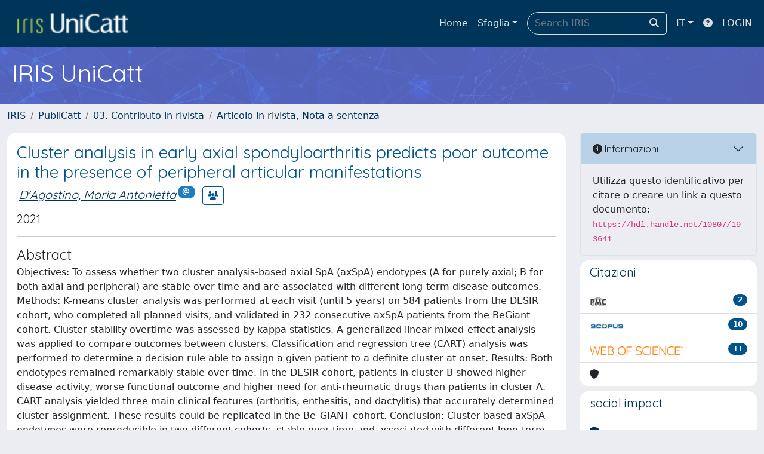

--- FILE ---
content_type: text/css
request_url: https://publicatt.unicatt.it/sr/local.css
body_size: 2431
content:
/* CSS for local changes */

#uiLogoLink{
display: none;
}
.fade:not(.show) {
	opacity: 1 !important;
}

.btn-group > .btn:not(:last-child):not(.dropdown-toggle), .btn-group > .btn-group:not(:last-child) > .btn {
	border-top-right-radius: 0;
	border-bottom-right-radius: 0;
	border-color: black;
}

.btn-group > .btn:nth-child(n+3), .btn-group > :not(.btn-check) + .btn, .btn-group > .btn-group:not(:first-child) > .btn {
	border-top-left-radius: 0;
	border-bottom-left-radius: 0;
	border-color: black;
}

/* PERSONALIZZAZIONE UCSC */
.navbar-inverse {
    background-color: #00355a;
					
   
}

.sidebar-wide .sidebar {
    background-color: #00355a;
    left: 0;
    min-height: 100%;
    position: absolute;
    top: 0;
    width: 240px;
    z-index: 10;
}

.navigation > li ul {
    background-color: #00609d;
    display: none;
    font-size: 11px;
    list-style: outside none none;
    margin: 0;
    padding: 0;
}

/* .container-xxl {
    max-width: 100%;
}
*/

.banner {
    /*background: url("/sr/banner_background.png") no-repeat scroll 180px center #ffffff;*/
    border-bottom: 3px solid #4fa2c2;
    border-top: 1px solid #4fa2c2;
    color: #00609d;
    padding: 10px 20px;
}



.alert-warning {
    background-color: #fffdf0;
    border-color: #dc143c;
    color: #dc143c;
}
/* carousel */
/* .col-md-8 { */
div.page-content > div.col-md-8 {
  width: 100%;
}

/* box con link */
.col-md-4.panel {
  margin-top: 30px;
  width: 100%;
}

.carousel-inner {
 position:relative;
 width:100%;
 overflow:hidden;
 margin-left: 2%;
 margin-right: 2%;
}

.carousel-item.active,
.carousel-item-next,
.carousel-item-prev {
 display:block;
 width: 96%;
}

.carousel-item > P {
    font-size: .9rem;
}
.carousel-item > h5{
    font-size: 1.2rem;
}

#recent-submissions-carousel {
    width: 99%;
}

#recent-submissions-carousel >h3 {
    font-size: 1.4rem;
    
}

/* carousel */
.panel-primary {
  border: 0;
  max-width: 900px;
  margin: auto;
}
.panel.panel-primary {
  margin-bottom: 0;
}
.panel-body {
  padding: 0;
}
.nav-item-hilight {
    background-color: darkseagreen;
    border-color: #ccc;
    color: #333;
}
.site-header-ucsc {
  background-image:url("/sr/cineca/images/interface/Chiostro_UC.png");
  background-repeat:no-repeat;
  background-position: center bottom;
  padding: 20px;
  background-size: cover;
  height: 400px;  
}

div#tagCloud_subjectSingleKeyword {
	font-size: 1.90rem;
    text-align: center;
}